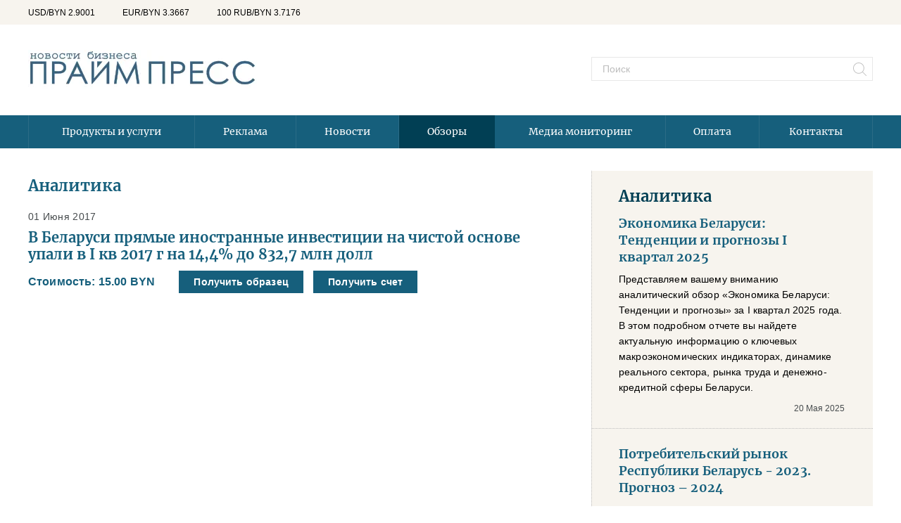

--- FILE ---
content_type: text/html; charset=UTF-8
request_url: https://primepress.by/analitika/v_belarusi_pryamye_inostrannye_investitsii_na_chistoy_osnove_upali_v_i_kv_2017_g_na_14_4_do_832_7_ml-315/
body_size: 11006
content:


<!DOCTYPE html PUBLIC "-//W3C//DTD XHTML 1.0 Transitional//EN" "http://www.w3.org/TR/xhtml1/DTD/xhtml1-transitional.dtd">
<html xmlns="http://www.w3.org/1999/xhtml" xml:lang="ru" lang="ru">
<head>

<!-- 2023 GA4 -->
<!-- Google Tag Manager -->
<script data-skip-moving="true">(function(w,d,s,l,i){w[l]=w[l]||[];w[l].push({'gtm.start':
new Date().getTime(),event:'gtm.js'});var f=d.getElementsByTagName(s)[0],
j=d.createElement(s),dl=l!='dataLayer'?'&l='+l:'';j.async=true;j.src=
'https://www.googletagmanager.com/gtm.js?id='+i+dl;f.parentNode.insertBefore(j,f);
})(window,document,'script','dataLayer','GTM-KCM8H59');</script>
<!-- End Google Tag Manager -->

<!-- Yandex reklama -->
<!-- 2023 GA4-end -->
<meta http-equiv="X-UA-Compatible" content="IE=edge" />
<meta name="viewport" content="width=device-width, initial-scale=1.0" />
<title>В Беларуси прямые иностранные инвестиции на чистой основе упали в I кв 2017 г на 14,4% до 832,7 млн долл: ПраймПресс</title>
<!--link rel="shortcut icon" type="image/x-icon" href="/bitrix/templates/primepres/favicon.ico" /-->
<link rel="shortcut icon" href="/bitrix/templates/primepres/favicon.ico" type="image/x-icon" />
  <link rel="apple-touch-icon" href="/upload/resize_cache/webp/bitrix/templates/primepres/images/apple-touch-icon.webp" />
  <link rel="apple-touch-icon" sizes="57x57" href="/upload/resize_cache/webp/bitrix/templates/primepres/images/apple-touch-icon-57x57.webp" />
  <link rel="apple-touch-icon" sizes="72x72" href="/upload/resize_cache/webp/bitrix/templates/primepres/images/apple-touch-icon-72x72.webp" />
  <link rel="apple-touch-icon" sizes="76x76" href="/upload/resize_cache/webp/bitrix/templates/primepres/images/apple-touch-icon-76x76.webp" />
  <link rel="apple-touch-icon" sizes="114x114" href="/upload/resize_cache/webp/bitrix/templates/primepres/images/apple-touch-icon-114x114.webp" />
  <link rel="apple-touch-icon" sizes="120x120" href="/upload/resize_cache/webp/bitrix/templates/primepres/images/apple-touch-icon-120x120.webp" />
  <link rel="apple-touch-icon" sizes="144x144" href="/upload/resize_cache/webp/bitrix/templates/primepres/images/apple-touch-icon-144x144.webp" />
  <link rel="apple-touch-icon" sizes="152x152" href="/upload/resize_cache/webp/bitrix/templates/primepres/images/apple-touch-icon-152x152.webp" />
  <link rel="apple-touch-icon" sizes="180x180" href="/upload/resize_cache/webp/bitrix/templates/primepres/images/apple-touch-icon-180x180.webp" />
   <!-- iPad Pro -->
  <link rel="apple-touch-icon" sizes="167x167" href="/upload/resize_cache/webp/bitrix/templates/primepres/images/touch-icon-ipad-pro.webp" />
  <!-- iPhone X, iPhone 8 Plus, iPhone 7 Plus, iPhone 6s Plus, iPhone 6 Plus -->
  <link rel="apple-touch-icon" sizes="180x180" href="/upload/resize_cache/webp/bitrix/templates/primepres/images/touch-icon-iphone-6-plus.webp" />
  <!-- Android Devices High Resolution -->
  <link rel="icon" sizes="192x192" href="/upload/resize_cache/webp/bitrix/templates/primepres/images/icon-hd.webp" />
  <!-- Android Devices Normal Resolution -->
  <link rel="icon" sizes="128x128" href="/upload/resize_cache/webp/bitrix/templates/primepres/images/icon.webp">
<meta http-equiv="Content-Type" content="text/html; charset=UTF-8" />
<meta name="robots" content="index, follow" />
<meta name="keywords" content="в беларуси прямые иностранные инвестиции на чистой основе упали в i кв 2017 г на 14,4% до 832,7 млн долл,v_belarusi_pryamye_inostrannye_investitsii_na_chistoy_osnove_upali_v_i_kv_2017_g_na_14_4_do_832_7_ml, новости бизнеса, экономики" />
<meta name="description" content="МИНСК, 1 июня - ПраймПресс. В Беларуси прямые иностранные инвестиции (ПИИ) на чистой основе (без учета задолженности прямому инвестору за товары, работы, услуги) за январь-март 2017 г сократились к январю-марту 2016 г на 14,4% до 832,7 млн долл, согласно данным Национального статистического комитета Беларуси (Белстата)." />
<link rel="canonical" href="https://primepress.by/analitika/v_belarusi_pryamye_inostrannye_investitsii_na_chistoy_osnove_upali_v_i_kv_2017_g_na_14_4_do_832_7_ml-315/" />
<link href="/bitrix/js/main/core/css/core.min.css?16147170422854" type="text/css" rel="stylesheet" />

<script type="text/javascript" data-skip-moving="true">(function(w, d, n) {var cl = "bx-core";var ht = d.documentElement;var htc = ht ? ht.className : undefined;if (htc === undefined || htc.indexOf(cl) !== -1){return;}var ua = n.userAgent;if (/(iPad;)|(iPhone;)/i.test(ua)){cl += " bx-ios";}else if (/Android/i.test(ua)){cl += " bx-android";}cl += (/(ipad|iphone|android|mobile|touch)/i.test(ua) ? " bx-touch" : " bx-no-touch");cl += w.devicePixelRatio && w.devicePixelRatio >= 2? " bx-retina": " bx-no-retina";var ieVersion = -1;if (/AppleWebKit/.test(ua)){cl += " bx-chrome";}else if ((ieVersion = getIeVersion()) > 0){cl += " bx-ie bx-ie" + ieVersion;if (ieVersion > 7 && ieVersion < 10 && !isDoctype()){cl += " bx-quirks";}}else if (/Opera/.test(ua)){cl += " bx-opera";}else if (/Gecko/.test(ua)){cl += " bx-firefox";}if (/Macintosh/i.test(ua)){cl += " bx-mac";}ht.className = htc ? htc + " " + cl : cl;function isDoctype(){if (d.compatMode){return d.compatMode == "CSS1Compat";}return d.documentElement && d.documentElement.clientHeight;}function getIeVersion(){if (/Opera/i.test(ua) || /Webkit/i.test(ua) || /Firefox/i.test(ua) || /Chrome/i.test(ua)){return -1;}var rv = -1;if (!!(w.MSStream) && !(w.ActiveXObject) && ("ActiveXObject" in w)){rv = 11;}else if (!!d.documentMode && d.documentMode >= 10){rv = 10;}else if (!!d.documentMode && d.documentMode >= 9){rv = 9;}else if (d.attachEvent && !/Opera/.test(ua)){rv = 8;}if (rv == -1 || rv == 8){var re;if (n.appName == "Microsoft Internet Explorer"){re = new RegExp("MSIE ([0-9]+[\.0-9]*)");if (re.exec(ua) != null){rv = parseFloat(RegExp.$1);}}else if (n.appName == "Netscape"){rv = 11;re = new RegExp("Trident/.*rv:([0-9]+[\.0-9]*)");if (re.exec(ua) != null){rv = parseFloat(RegExp.$1);}}}return rv;}})(window, document, navigator);</script>


<link href="/bitrix/cache/css/s1/primepres/page_7c4290cb83c56fd3613ae7ce0671d7b6/page_7c4290cb83c56fd3613ae7ce0671d7b6_v1.css?17407362541231" type="text/css"  rel="stylesheet" />
<link href="/bitrix/cache/css/s1/primepres/template_5aa5ed6c2795b8c36e37332122f8724d/template_5aa5ed6c2795b8c36e37332122f8724d_v1.css?1740735492187564" type="text/css"  data-template-style="true" rel="stylesheet" />







<meta property="og:title" content="В Беларуси прямые иностранные инвестиции на чистой основе упали в I кв 2017 г на 14,4% до 832,7 млн долл" />
<meta property="og:description" content="МИНСК, 1 июня - ПраймПресс. В Беларуси прямые иностранные инвестиции (ПИИ) на чистой основе (без учета задолженности прямому инвестору за товары, работы, услуги) за январь-март 2017 г сократились к январю-марту 2016 г на 14,4% до 832,7 млн долл, согласно данным Национального статистического комитета Беларуси (Белстата)." />
<meta name="twitter:description" content="МИНСК, 1 июня - ПраймПресс. В Беларуси прямые иностранные инвестиции (ПИИ) на чистой основе (без учета задолженности прямому инвестору за товары, работы, услуги) за январь-март 2017 г сократились к январю-марту 2016 г на 14,4% до 832,7 млн долл, согласно данным Национального статистического комитета Беларуси (Белстата)." />
<meta property="og:image" content="https://primepress.by/upload/medialibrary/95b/95bea4831cfb0583ef9b871e53e6671e.png" />
<meta property="og:image:secure_url" content="https://primepress.by/upload/medialibrary/95b/95bea4831cfb0583ef9b871e53e6671e.png" />
<meta name="twitter:image" content="https://primepress.by/upload/medialibrary/95b/95bea4831cfb0583ef9b871e53e6671e.png" />
<meta name="twitter:card" content="summary_large_image" />
<meta name="twitter:site" content="@primepressminsk" />
<meta property="og:site_name" content="primepress.by" />
<meta property="og:type" content="article" />
<meta property="og:locale" content="ru_RU" />
<meta property="og:url" content="https://primepress.by/analitika/v_belarusi_pryamye_inostrannye_investitsii_na_chistoy_osnove_upali_v_i_kv_2017_g_na_14_4_do_832_7_ml-315/" />
<meta property="twitter:card" content="summary_large_image"/>
<meta property="twitter:site" content="Агентство ПраймПресс"/>
<meta property="twitter:creator" content="@primepressminsk"/>
<meta property="twitter:title" content="В Беларуси прямые иностранные инвестиции на чистой основе упали в I кв 2017 г на 14,4% до 832,7 млн долл: ПраймПресс"/>
<meta property="twitter:description" content="МИНСК, 1 июня - ПраймПресс. В Беларуси прямые иностранные инвестиции (ПИИ) на чистой основе (без учета задолженности прямому инвестору за товары, работы, услуги) за январь-март 2017 г сократились к январю-марту 2016 г на 14,4% до 832,7 млн долл, согласно данным Национального статистического комитета Беларуси (Белстата)."/>



</head>
<body>	



<!-- Google Tag Manager (noscript) -->
<noscript><iframe rel="dns-prefetch" src="https://www.googletagmanager.com/ns.html?id=GTM-KCM8H59"
height="0" width="0" style="display:none;visibility:hidden"></iframe></noscript>
<!-- End Google Tag Manager (noscript) -->

	<div id="panel"></div>
	<div class="wrapper">
		<div class="banner-top">
			<div class="inner">				
					<!--'start_frame_cache_uMFOfG'-->

<!--'end_frame_cache_uMFOfG'-->			</div>
		</div>
		<header class="header">
		<div class="header-top">
		<div class="inner">
			<div class="top-line">
				<div class="currency-toggler"></div>
				<div class="currency">
					<span class="item">USD/BYN 2.9001</span><span class="item">EUR/BYN 3.3667</span><span class="item">100 RUB/BYN 3.7176</span>
				</div>
				<div class="top-links">
					<span class="lang-switchers">
						<!-- <ul>
	<li class="active"><a href="/ru/">Ru</a></li>
	<li><a href="/en/">En</a></li>
</ul> -->					</span>
					<span class="wrap_personal">
						
   

  
					</span>
				</div>
			</div>
		</div>
		</div><!-- end header-top -->

		<div class="header-mid">
		<div class="inner">
			<div class="mid-line">
				<div id="logo">
					<a href="/">
						<img width="325" alt="ПраймПресс - интернет-ресурс для бизнеса" src="/upload/resize_cache/webp/images/logo.webp" height="55" title="ПраймПресс - интернет-ресурс для бизнеса">					</a>
				</div>
				<div id="search">
					
<form action="/search/index.php">
	<div class="search-inner">
					<input type="text" name="q" value="" size="15" maxlength="50" class="header-search_input" placeholder="Поиск" id="header-search_input"/>
		
		<input name="s" class="header-search_submit" id="header-search_submit" type="submit" value="Поиск" />
	</div>
</form>
				</div>
			</div>
		</div>
		</div><!-- end header-mid -->

		<div class="header-bottom">
		<div class="inner">
			<div class="main-menu">
				<span class="menu-toggler"><span class="m-line"></span></span>
				<!--'start_frame_cache_LkGdQn'-->
<ul>


			<li><a href="/produkty-i-uslugi/">Продукты и услуги</a>
					</li>
		

			<li><a href="/reklama/">Реклама</a>
					</li>
		

			<li><a href="/news/">Новости</a>
					</li>
		

			<li class="active"><a href="/analitika/" >Обзоры</a>
					</li>
		

			<li><a href="/media-monitoring/">Медиа мониторинг</a>
					</li>
		

			<li><a href="/oplata/">Оплата</a>
					</li>
		

			<li><a href="/kontakty/">Контакты</a>
					</li>
		

</ul>
<!--'end_frame_cache_LkGdQn'-->			</div>
		</div>
		</div>

		</header>
		
		<div class="page-wrapper">
			<div class="inner">
				<div class="container ">
					<div class="clearfix">
						
						<main class="main" id="main">
							
							
																
																																					
	



	<div class="content-with-sidebar">
<div itemscope itemtype="http://schema.org/Article">
<meta itemscope itemprop="mainEntityOfPage" itemType="https://schema.org/WebPage" itemid="/analitika/v_belarusi_pryamye_inostrannye_investitsii_na_chistoy_osnove_upali_v_i_kv_2017_g_na_14_4_do_832_7_ml-315/" />
<meta itemprop="dateModified" content="2017-10-18 11:06:50"/>
<div class="h1"><a href="/analitika/" itemprop="articleSection">Аналитика</a></div>

<div class="buy-page">
	<div class="buy-item">
			<div class="date" content="2017-06-01" itemprop="datePublished">01 Июня 2017</div>
		
	<h1 class="title full-title" itemprop="headline">В Беларуси прямые иностранные инвестиции на чистой основе упали в I кв 2017 г на 14,4% до 832,7 млн долл </h1>
		<meta itemprop="author" content="Праймпресс" />
	<div itemprop="publisher" itemscope itemtype="https://schema.org/Organization">
    <div itemprop="logo" itemscope itemtype="https://schema.org/ImageObject">
	        <link itemprop="url" href="https://primepress.by/images/og-logo-bar.png" />
	        <link itemprop="contentUrl" href="https://primepress.by/images/og-logo-bar.png" />
	        <meta itemprop="width" content="200" />
	        <meta itemprop="height" content="200" />
	   </div>
	   <meta itemprop="name" content="Праймпресс" />
	   <meta itemprop="address" content="г.Минск, ул. Харьковская 90, офис 16" />
	   <meta itemprop="telephone" content="+375 (17) 207 10 17" />
	</div>
			<meta itemprop="image" content="https://primepress.by/images/og-logo-bar.png" />
		<div class="text wrap-text-area">
							<div itemprop="articleBody"></div>
							
			</div>

	
							<div class="buy-price"><span class="detail_analitika_price">Стоимость: 15.00 BYN</span>

			<a href="/analitika/poluchit-obrazets/315/124/" class="btn btn_get_example detail_analitika_btn">Получить образец</a>
			
			<a href="/invoice/?id=315/" class="btn btn_get_example detail_analitika_btn">Получить счет</a>
			
			
		
	</div>
	
				<!--h2 class="pokuopka_online">Покупка онлайн</h2->
		<div class="oferta">
			<div class="oferta-title"><a href="/dogovor-oferty/">Договор публичной оферты</a></div>
			<div class="oferta-text">
				Для покупки материалов сайта он-лайн необходимо <a href="/vkhod/?register=yes" target="_blank">зарегистрироваться</a> на нашем сайте. После регистрации Вы сможете оплатить услугу с помощью карты Visa, Mastercard или Белкарт.<br>Стоимость указана в белорусских рублях. При оплате в другой валюте для пересчета в белорусские рубли применяются курсы валют платежных систем.<br>Если вы уже зарегистрированы на нашем сайте, для покупки достаточно ввести свой логин и пароль:
			</div>
		</div>
		<div class="oferta-register">
				<div class="h2">Вход</div>
					
<div class="registration-page">
		<div class="bx-authform block-register">

		
		
		<form name="form_auth" method="post" target="_top" action="/analitika/v_belarusi_pryamye_inostrannye_investitsii_na_chistoy_osnove_upali_v_i_kv_2017_g_na_14_4_do_832_7_ml-315/">
			<input type="hidden" name="AUTH_FORM" value="Y" />
			<input type="hidden" name="TYPE" value="AUTH" />
								<input type="hidden" name="backurl" value="/analitika/v_belarusi_pryamye_inostrannye_investitsii_na_chistoy_osnove_upali_v_i_kv_2017_g_na_14_4_do_832_7_ml-315/" />
							
			<div class="reply-field">
				<label>Логин</label>
				<div class="bx-authform-input-container">
					<input type="text" name="USER_LOGIN" maxlength="255" value="" />
				</div>
			</div>
	
			<div class="reply-field">
				<label>Пароль</label>
				<div class="bx-authform-input-container">
									<input type="password" name="USER_PASSWORD" maxlength="255" autocomplete="off" />
				</div>
			</div>
	
				
								<div class="reply-btns">
						<div class="checkbox checkbox_input">
							<label class="bx-filter-param-label">
								<input type="checkbox" id="USER_REMEMBER" name="USER_REMEMBER" value="Y" />
								<span class="bx-filter-param-text">Запомнить меня</span>
							</label>
						</div>
					</div>
						<div class="reply-btns">
				<input type="submit" class="btn btn-primary" name="Login" value="Войти" />
			</div>
		</form>

					<noindex>
				<div class="other_pages">
					<a href="/vkhod/?forgot_password=yes" rel="nofollow">Забыли свой пароль?</a>
											<a href="/vkhod/?register=yes" rel="nofollow">Зарегистрироваться</a>
									</div>
			</noindex>
		
		</div>


				
</div>				<p class="clr-light">Покупку также можно осуществить офф-лайн, обратившись в офис агентства. <a href="/kontakty/" class="orange-link">Наши контакты</a>.</p>
			</div-->
			
	</div>

</div>
</div>


<div id="comp_221a158b3ba951276f6e1d0402805222">
<!--

<div class="block related-articles">
<div class="my-widget-anchor" data-cid="c25dfb2a28c844137b66e9742935405b"></div>
<div class="h3 block_mini-title">Читать еще:</div>

-->

<div class="block related-articles">
<!-- 09.08.2021 Yandex Native Ads C-A-1270855-4 -->
<div id="id-C-A-1270855-4"></div>
</div>
</div>


	<div class="banner_container">
		<!-- Yandex.RTB R-A-1270855-2 -->
<div id="yandex_rtb_R-A-1270855-2"></div>
	</div>


	</div>
	
	<div class="sidebar" id="sideRight">
		 <style>
	.block-analitics{margin-top: -138px;}
	.banner_top_right{
		margin-top: -138px;
    margin-bottom: 138px;
	}
</style>

<div class="banner_top_right">
<div id="comp_f3853a48a5238632e8ef0a8fe7b55924">

	<div class="banner_container">
		<!-- Yandex.RTB R-A-1270855-3 -->
<div id="yandex_rtb_R-A-1270855-3"></div>
	</div>
</div></div>

<div class="block block-analitics analitics_del">
<div class="block-title block-analitics-title">
	<a href="/analitika/">Аналитика</a>
</div>
<div class="items">
		<div class="item">
		<div class="title">
			<a href="/analitika/ekonomika_belarusi_tendentsii_i_prognozy_i_kvartal_2025-52514/">Экономика Беларуси: Тенденции и прогнозы I квартал 2025</a>
		</div>
		
					<a href="/analitika/ekonomika_belarusi_tendentsii_i_prognozy_i_kvartal_2025-52514/" class="text anonce_link">
				Представляем вашему вниманию аналитический обзор «Экономика Беларуси: Тенденции и прогнозы» за I квартал 2025 года. В этом подробном отчете вы найдете актуальную информацию о ключевых макроэкономических индикаторах, динамике реального сектора, рынка труда и денежно-кредитной сферы Беларуси.			</a>
				<div class="analitika_date">20 Мая 2025</div>
			</div>
		<div class="item">
		<div class="title">
			<a href="/analitika/potrebitelskiy_rynok_respubliki_belarus_2023_prognoz_2024-51994/">Потребительский рынок Республики Беларусь - 2023. Прогноз – 2024</a>
		</div>
		
					<a href="/analitika/potrebitelskiy_rynok_respubliki_belarus_2023_prognoz_2024-51994/" class="text anonce_link">
				Компания «ПраймПресс» выпустила обзор потребительского рынка Республики Беларусь за 2023 г с прогнозом на 2024 г. В обзоре подробно рассказывается о текущей ситуации в розничной торговле: объемах продаж по товарным группам и регионам, финансах ритейла, рыночной концентрации, государственном регулировании.			</a>
				<div class="analitika_date">14 Февраля 2024</div>
			</div>
		<div class="item">
		<div class="title">
			<a href="/analitika/rynok_riteyla_respubliki_belarusi_za_tri_kvartala_2023_g_tendentsii_i_prognoz-51430/">Рынок ритейла Республики Беларуси за три квартала 2023 г. Тенденции и прогноз</a>
		</div>
		
					<a href="/analitika/rynok_riteyla_respubliki_belarusi_za_tri_kvartala_2023_g_tendentsii_i_prognoz-51430/" class="text anonce_link">
				Агентство ПраймПресс подготовило свежий обзор потребительского рынка Республики Беларусь с подробным анализом данных по продажам в разрезе укрупненных товарных групп и регионов, динамики товарных запасов, финансов ритейла.			</a>
				<div class="analitika_date">28 Ноября 2023</div>
			</div>
		<div class="item">
		<div class="title">
			<a href="/analitika/valyutnyy_rynok_i_denezhno_kreditnaya_politika_respubliki_belarus_2023_prognoz_2024-51238/">Валютный рынок и денежно-кредитная политика Республики Беларусь – 2023. Прогноз - 2024</a>
		</div>
		
					<a href="/analitika/valyutnyy_rynok_i_denezhno_kreditnaya_politika_respubliki_belarus_2023_prognoz_2024-51238/" class="text anonce_link">
				Основные темы: обзор ситуации на валютном рынке Беларуси, курсовая политика Национального банка Беларуси, динамика денежных агрегатов, прогноз денежно-кредитной политики на 2024 г.<br />
Обзор будет полезен для оценки перспектив бизнеса экспортеров, импортеров, ритейла и производственных компаний, а также для планирования бюджета представительств.<br />
			</a>
				<div class="analitika_date">1 Ноября 2023</div>
			</div>

</div>


<div class="lenta_all">
	<a href="/analitika/" class="lenta_all_news">Все обзоры</a>
	</div>
</div>
 
<!--a href="/gid/" title="Как получить скидку на покупку обзоров" target="_blank"><b>Получить скидку на покупку обзоров</b></a> <br>
 <br>
 <a href="/kontakty/" title="Подписаться на рассылку анонсов новых обзоров" target="_parent"><b>Подписаться на рассылку анонсов новых обзоров</b></a> <br>
 <br>
 <a href="/produkty-i-uslugi/praym_ekspert-215/" title="Подписаться на еженедельный пакет новостей и аналитики" target="_blank"><b>Подписаться на еженедельный пакет новостей и аналитики</b></a> <br>
 <br>
 <a href="/produkty-i-uslugi/praym_trend-216/" title="Подписаться на ежемесячный обзор экономики Беларуси" target="_blank"><b>Подписаться на ежемесячный обзор экономики Беларуси</b></a> <br>
 <br>
 <b> </b><a href="/produkty-i-uslugi/paket_analiticheskikh_obzorov-214/" title="Получить доступ ко всем аналитическим материалам сайта" target="_blank"><b>Получить доступ ко всем аналитическим материалам сайта</b></a> <br>
 <br-->	</div>
	</div>




</main>

									</div>
			</div>
		</div>
	</div>
</div>


<footer class="footer">
<div class="inner">
<div class="footer-inner">
	<div class="row">
		<div class="footer-logo col-4 col-xs-12">
			<a href="/">
				<img width="200" alt="ПраймПресс - интернет-ресурс для бизнеса" src="/upload/resize_cache/webp/images/logo-footer.webp" height="150">			</a>
		</div>
		<div class="footer-menu col-4 col-xs-12">
			
<ul>

			<li><a href="/about/">О нас</a></li>
		
			<li><a href="/produkty-i-uslugi/">Услуги</a></li>
		
			<li><a href="/reklama/">Реклама</a></li>
		
			<li><a href="/dogovor-oferty/">Договор оферты</a></li>
		
			<li><a href="/oplata/">Оплата</a></li>
		
			<li><a href="/politika-perepechatki-i-rasprostraneniya-informatsii/">Политика перепечатки и распространения информации</a></li>
		
			<li><a href="/kontakty/">Контакты</a></li>
		

</ul>
		</div>
		<div class="footer-copywright col-4 col-xs-12">
			<div class="copywright">
				Общество с ограниченной ответственностью «ПраймПресс» (ООО «ПраймПресс»);<br>
 Юридический адрес:&nbsp;220074, Республика Беларусь, г.Минск ул.Харьковская,90, пом.16;<br>
 Свидетельство о государственной регистрации юридического лица выдано Минским горисполкомом 15 апреля 2016 г. Регистрационный номер 192636246<br>
 Оказываем услуги юридическим лицам, физическим лицам и ИП, не являемся интернет-магазином<br>
 Нет лицензирования<br>
 9.00-18.00, в будние дни<br>
 +375 (29) 1840673<br>
 <a href="mailto:info@primepress.by">info@primepress.by</a><br>
 &nbsp; &nbsp; &nbsp; &nbsp; &nbsp; &nbsp; &nbsp; &nbsp; &nbsp; &nbsp; &nbsp; &nbsp;&nbsp;&nbsp; &nbsp; <br>
 <a href="mailto:info@primepress.by"></a>
<p>
 <img width="66" alt="Visa" src="/upload/resize_cache/webp/images/pay4.webp" height="22"> <img width="73" alt="MastercardSecure" src="/upload/resize_cache/webp/images/pay3.webp" height="22"> <img width="45" alt="Mastercard" src="/upload/resize_cache/webp/images/pay2.webp" height="40"> <img width="34" alt="Belcart" src="/upload/resize_cache/webp/images/pay6.webp" height="40"> <img width="160" alt="E-POS" src="/upload/resize_cache/webp/images/epos.webp" height="83">
</p>
			</div>

			<div class="fs">
				<!--a href="http://www.farba-studio.com/">Разработка сайта</a> — <span>Farba Studio</span-->
			</div>
		</div>
	</div>
</div>
</div>
</footer>

<script>window.yaContextCb = window.yaContextCb || []</script>
<script src="https://yandex.ru/ads/system/context.js" async></script>
<script type="text/javascript">if(!window.BX)window.BX={};if(!window.BX.message)window.BX.message=function(mess){if(typeof mess=='object') for(var i in mess) BX.message[i]=mess[i]; return true;};</script>
<script type="text/javascript">(window.BX||top.BX).message({'JS_CORE_LOADING':'Загрузка...','JS_CORE_NO_DATA':'- Нет данных -','JS_CORE_WINDOW_CLOSE':'Закрыть','JS_CORE_WINDOW_EXPAND':'Развернуть','JS_CORE_WINDOW_NARROW':'Свернуть в окно','JS_CORE_WINDOW_SAVE':'Сохранить','JS_CORE_WINDOW_CANCEL':'Отменить','JS_CORE_WINDOW_CONTINUE':'Продолжить','JS_CORE_H':'ч','JS_CORE_M':'м','JS_CORE_S':'с','JSADM_AI_HIDE_EXTRA':'Скрыть лишние','JSADM_AI_ALL_NOTIF':'Показать все','JSADM_AUTH_REQ':'Требуется авторизация!','JS_CORE_WINDOW_AUTH':'Войти','JS_CORE_IMAGE_FULL':'Полный размер'});</script><script type="text/javascript" src="/bitrix/js/main/core/core.min.js?1614717042248989"></script><script>BX.setJSList(['/bitrix/js/main/core/core_ajax.js','/bitrix/js/main/core/core_promise.js','/bitrix/js/main/polyfill/promise/js/promise.js','/bitrix/js/main/loadext/loadext.js','/bitrix/js/main/loadext/extension.js','/bitrix/js/main/polyfill/promise/js/promise.js','/bitrix/js/main/polyfill/find/js/find.js','/bitrix/js/main/polyfill/includes/js/includes.js','/bitrix/js/main/polyfill/matches/js/matches.js','/bitrix/js/ui/polyfill/closest/js/closest.js','/bitrix/js/main/polyfill/fill/main.polyfill.fill.js','/bitrix/js/main/polyfill/find/js/find.js','/bitrix/js/main/polyfill/matches/js/matches.js','/bitrix/js/main/polyfill/core/dist/polyfill.bundle.js','/bitrix/js/main/core/core.js','/bitrix/js/main/polyfill/intersectionobserver/js/intersectionobserver.js','/bitrix/js/main/lazyload/dist/lazyload.bundle.js','/bitrix/js/main/polyfill/core/dist/polyfill.bundle.js','/bitrix/js/main/parambag/dist/parambag.bundle.js']);
BX.setCSSList(['/bitrix/js/main/core/css/core.css','/bitrix/js/main/lazyload/dist/lazyload.bundle.css','/bitrix/js/main/parambag/dist/parambag.bundle.css']);</script>
<script type="text/javascript">(window.BX||top.BX).message({'LANGUAGE_ID':'ru','FORMAT_DATE':'DD.MM.YYYY','FORMAT_DATETIME':'DD.MM.YYYY HH:MI:SS','COOKIE_PREFIX':'BITRIX_SM','SERVER_TZ_OFFSET':'10800','SITE_ID':'s1','SITE_DIR':'/','USER_ID':'','SERVER_TIME':'1768808165','USER_TZ_OFFSET':'0','USER_TZ_AUTO':'Y','bitrix_sessid':'45d0b98dd4ea562bc07e5dfeb4e10e7a'});</script><script type="text/javascript"  src="/bitrix/cache/js/s1/primepres/kernel_main/kernel_main_v1.js?1740739975153100"></script>
<script type="text/javascript" src="/bitrix/js/main/jquery/jquery-1.8.3.min.js?161471704293637"></script>
<script type="text/javascript" src="/bitrix/js/twim.recaptchafree/script.js?15569717884421"></script>
<script type="text/javascript" src="https://www.google.com/recaptcha/api.js?onload=onloadRecaptchafree&render=explicit&hl=ru"></script>
<script type="text/javascript"  src="/bitrix/cache/js/s1/primepres/kernel_main_polyfill_customevent/kernel_main_polyfill_customevent_v1.js?17407354921051"></script>
<script type="text/javascript" src="/bitrix/js/ui/dexie/dist/dexie.bitrix.bundle.min.js?161471736060287"></script>
<script type="text/javascript" src="/bitrix/js/main/core/core_ls.min.js?16147170427365"></script>
<script type="text/javascript" src="/bitrix/js/main/core/core_frame_cache.min.js?161471704210422"></script>
<script type="text/javascript">BX.setJSList(['/bitrix/js/main/core/core_fx.js','/bitrix/js/main/session.js','/bitrix/js/main/pageobject/pageobject.js','/bitrix/js/main/core/core_window.js','/bitrix/js/main/date/main.date.js','/bitrix/js/main/core/core_date.js','/bitrix/js/main/utils.js','/bitrix/js/main/polyfill/customevent/main.polyfill.customevent.js','/bitrix/templates/primepres/js/jquery-1.12.4.min.js','/bitrix/templates/primepres/js/jquery-ui.min.js','/bitrix/templates/primepres/js/date.range.js','/bitrix/templates/primepres/js/jquery.formstyler.min.js','/bitrix/templates/primepres/js/jquery.magnific-popup.js','/bitrix/templates/primepres/js/select2.min.js','/bitrix/templates/primepres/js/jquery.barrating.js','/bitrix/templates/primepres/js/jquery.inputmask.js','/bitrix/templates/primepres/js/jquery.maskedinput.min.js','/bitrix/templates/primepres/js/jquery.bind-first-0.1.min.js','/bitrix/templates/primepres/js/jquery.inputmask-multi.js','/bitrix/templates/primepres/js/jquery.cookie.js','/bitrix/templates/primepres/js/scripts.js','/bitrix/templates/primepres/js/adaptive.js']); </script>
<script type="text/javascript">BX.setCSSList(['/bitrix/templates/primepres/components/bitrix/system.auth.authorize/.default/style.css','/bitrix/templates/primepres/css/jquery.formstyler.css','/bitrix/templates/primepres/css/magnific-popup.css','/bitrix/templates/primepres/css/select2.min.css','/bitrix/templates/primepres/css/font-awesome-4.6.3/css/font-awesome.min.css','/bitrix/templates/primepres/css/style.css','/bitrix/templates/primepres/css/resp.css','/bitrix/templates/primepres/css/jquery-ui.css','/bitrix/templates/primepres/components/bitrix/menu/top_menu/style.css','/bitrix/templates/primepres/styles.css','/bitrix/templates/primepres/template_styles.css']); </script>
<script type="text/javascript"  src="/bitrix/cache/js/s1/primepres/template_af3b1b711b56709f8eaff6817ceaf005/template_af3b1b711b56709f8eaff6817ceaf005_v1.js?1740735492607127"></script>



<script type="text/javascript">
			jQuery(document).ready(function($) {
				$('.wrap-text-area table').wrap('<div class="table-with-head"></div>');
				$('.toup-area a').click(function(){
					$('body,html').stop().animate({scrollTop:$('.main-menu').offset().top},300);
				});
			});
		</script>

<script type="text/javascript">
			try{document.form_auth.USER_LOGIN.focus();}catch(e){}
	</script>

<script type="text/javascript">
	    var maskList = jQuery.masksSort(jQuery.masksLoad("/bitrix/templates/primepres/js/phone-codes.json"), ['#'], /[0-9]|#/, "mask");
    var maskOpts = {
        inputmask: {
            definitions: {
                '#': {
                    validator: "[0-9]",
                    cardinality: 1
                }
            },
            //clearIncomplete: true,
            showMaskOnHover: false,
            autoUnmask: false
        },
        match: /[0-9]/,
        replace: '#',
        list: maskList,
        listKey: "mask",
        onMaskChange: function(maskObj, determined) {
            if (determined) {
                var hint = maskObj.name_ru;
                if (maskObj.desc_ru && maskObj.desc_ru != "") {
                    hint += " (" + maskObj.desc_ru + ")";
                }
                jQuery("#descr").html(hint);
            } else {
                jQuery("#descr").html("Маска ввода");
            }
            //jQuery(this).attr("placeholder", jQuery(this).inputmask("getemptymask"));
        }
    };

    var listRU = jQuery.masksSort(jQuery.masksLoad("/bitrix/templates/primepres/js/phones-ru.json"), ['#'], /[0-9]|#/, "mask");
    var optsRU = {
        inputmask: {
            definitions: {
                '#': {
                    validator: "[0-9]",
                    cardinality: 1
                }
            },
            //clearIncomplete: true,
            showMaskOnHover: false,
            autoUnmask: true
        },
        match: /[0-9]/,
        replace: '#',
        list: listRU,
        listKey: "mask",
        onMaskChange: function(maskObj, determined) {
            //jQuery(this).attr("placeholder", jQuery(this).inputmask("getemptymask"));
        }
    };

    jQuery('.phone-fiz').inputmasks(maskOpts);          
    jQuery('.phone-jur').inputmasks(maskOpts);          

    jQuery(document).ready(function($) {        
      $('.phone-fiz,.phone-jur').focus(function(){
        var v = $(this).val();
        if (v=='')
          $(this).val('+375');     
      });
    });
</script><script>
	jQuery(document).ready(function($) {
		$(document).on('submit','#form-register',function(){
	  $('.bx-core-waitwindow').remove();
	  if (validate($(this))){
		var form = $(this);
		$.ajax({
		  type: 'POST',
		  url: '/include/auth.php',
		  data: form.serialize(),
		  dataType: 'json',
		  success: function(result){
			if(result.status){
			  $('.block-register').html('<div class="answer">Вы успешно зарегистрированы на сайте. Для подтверждения регистрации перейдите в ваш почтовый ящик и перейдите по ссылке.</div>');

			  //setTimeout(function(){location.reload();},3000);
			}
			else{
			  show_error(form.find('input[name="email"]'), result.message);
			}
		  }
		});
	  }
	  return false;
	});
	$(document).on('submit','#form-jur-reg',function(){
	  $('.bx-core-waitwindow').remove();
	  if (validate($(this))){
		var form = $(this);
		$.ajax({
		  type: 'POST',
		  url: '/include/auth.php',
		  data: form.serialize(),
		  dataType: 'json',
		  success: function(result){
			if(result.status){
			  $('.block-register').html('<div class="answer">Вы успешно зарегистрированы на сайте. Для подтверждения регистрации перейдите в ваш почтовый ящик и перейдите по ссылке.</div>');

			  //setTimeout(function(){location.reload();},3000);
			}
			else{
			  show_error(form.find('input[name="email"]'), result.message);
			}
		  }
		});
	  }
	  return false;
	});

	$(document).on('submit','.block_for_buy form',function(event){
		// console.log('yes');
		$(this).find('input[type="submit"]').attr('disabled', true);
		var form = $(this);
		
		if(validate(form)) {
			if($('input[name="wsb_order_num"]').val() =="") {
			$.ajax({
			  type: 'POST',
			  url: '/include/order.php',
			  data: form.serialize(),
			  success: function(result){
			  	var res = JSON.parse(result);

				if(result!='error'){
				  $('#article').val(res);
				  $('input[name="wsb_order_num"]').val("ORDER-"+res.id);
				  $('input[name="wsb_signature"]').val(res.wsb_signature);

				  form.submit();
				  
				  form.css('property', 'value');
				}
				else{
				  show_error(form.find('input[name="email"]'), result.message);
				}
			  }
			});
			} else {
				return true;
			} 
		}
	return false;
	});

	$(document).on('click', '.btn_buy', function(event) {
		$('.block_for_buy').slideDown('250');
	});
});
</script>
<script>
    window.myWidgetInit = {useDomReady: false};
    (function(d, s, id) {
    var js, t = d.getElementsByTagName(s)[0];
    if (d.getElementById(id)) return;
    js = d.createElement(s); js.id = id;
    js.src = "https://likemore-go.imgsmail.ru/widget.js";
    t.parentNode.insertBefore(js, t);
    }(document, 'script', 'my-widget-script'));
</script>
<script>window.yaContextCb.push(()=>{
  Ya.Context.AdvManager.renderWidget({
    renderTo: 'id-C-A-1270855-4',
    blockId: 'C-A-1270855-4'
  })
})</script>
<script>window.yaContextCb.push(()=>{
  Ya.Context.AdvManager.render({
    renderTo: 'yandex_rtb_R-A-1270855-2',
    blockId: 'R-A-1270855-2'
  })
})</script><script>window.yaContextCb.push(()=>{
  Ya.Context.AdvManager.render({
    renderTo: 'yandex_rtb_R-A-1270855-3',
    blockId: 'R-A-1270855-3'
  })
})</script></body>
</html>


--- FILE ---
content_type: text/css
request_url: https://primepress.by/bitrix/cache/css/s1/primepres/page_7c4290cb83c56fd3613ae7ce0671d7b6/page_7c4290cb83c56fd3613ae7ce0671d7b6_v1.css?17407362541231
body_size: 354
content:


/* Start:/bitrix/templates/primepres/components/bitrix/system.auth.authorize/.default/style.min.css?1614717469837*/
div.bx-auth{max-width:600px;margin-top:16px;margin-bottom:24px}div.bx-auth form{padding:0;margin:0}div.bx-auth-line{border-bottom:1px solid #e3e3e3;padding-bottom:10px}div.bx-auth-title{font-size:140%;border-bottom:solid 2px #e3e3e3;padding-bottom:12px}div.bx-auth-note{margin:18px 0 6px 0}td.bx-auth-label{text-align:right;font-weight:bold}table.bx-auth-table{margin-top:8px}table.bx-auth-table td{padding:3px}div.bx-auth input.bx-auth-input{vertical-align:middle}div.bx-auth span.bx-auth-secure{background-color:#fffae3;border:1px solid #dedbc8;padding:2px;display:inline-block;vertical-align:middle}div.bx-auth div.bx-auth-secure-icon{background-image:url(/bitrix/templates/primepres/components/bitrix/system.auth.authorize/.default/images/sec.png);background-repeat:no-repeat;background-position:center;width:19px;height:18px}div.bx-auth div.bx-auth-secure-unlock{background-image:url(/bitrix/templates/primepres/components/bitrix/system.auth.authorize/.default/images/sec-unlocked.png)}
/* End */
/* /bitrix/templates/primepres/components/bitrix/system.auth.authorize/.default/style.min.css?1614717469837 */
